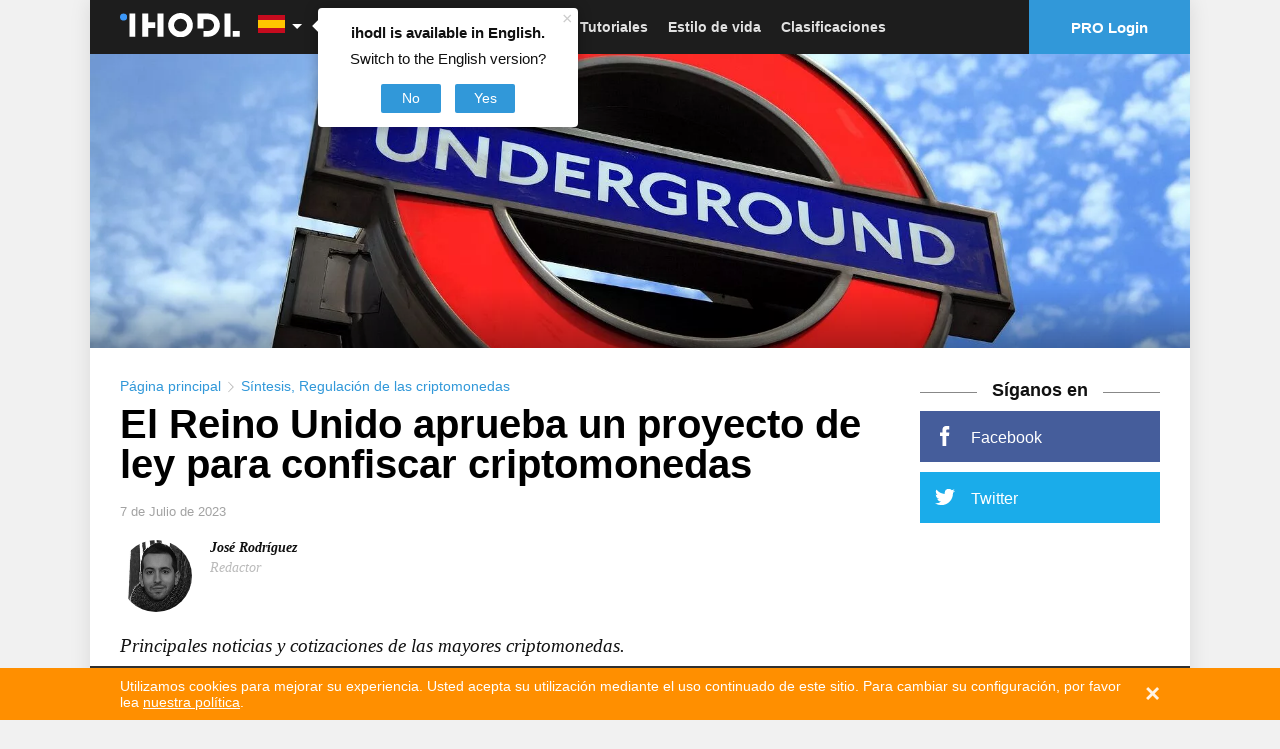

--- FILE ---
content_type: text/html; charset=utf-8
request_url: https://www.google.com/recaptcha/api2/aframe
body_size: 270
content:
<!DOCTYPE HTML><html><head><meta http-equiv="content-type" content="text/html; charset=UTF-8"></head><body><script nonce="QTRpLLBbO_3_w4Rz-UQW8Q">/** Anti-fraud and anti-abuse applications only. See google.com/recaptcha */ try{var clients={'sodar':'https://pagead2.googlesyndication.com/pagead/sodar?'};window.addEventListener("message",function(a){try{if(a.source===window.parent){var b=JSON.parse(a.data);var c=clients[b['id']];if(c){var d=document.createElement('img');d.src=c+b['params']+'&rc='+(localStorage.getItem("rc::a")?sessionStorage.getItem("rc::b"):"");window.document.body.appendChild(d);sessionStorage.setItem("rc::e",parseInt(sessionStorage.getItem("rc::e")||0)+1);localStorage.setItem("rc::h",'1769198764496');}}}catch(b){}});window.parent.postMessage("_grecaptcha_ready", "*");}catch(b){}</script></body></html>

--- FILE ---
content_type: text/css
request_url: https://ihodl.com/static/CACHE/css/f724d02e6f03.css
body_size: 72402
content:
@font-face{font-family:'PT Sans';font-style:normal;font-weight:400;font-display:swap;src:url('/static/fonts/source/pts55f-webfont.woff2?205a0') format("woff2"),url('/static/fonts/source/pts55f-webfont.woff?379a4') format("woff")}@font-face{font-family:'PT Sans';font-style:italic;font-weight:400;font-display:swap;src:url('/static/fonts/source/pts56f-webfont.woff2?1ee34') format("woff2"),url('/static/fonts/source/pts56f-webfont.woff?36504') format("woff")}@font-face{font-family:'PT Sans';font-style:normal;font-weight:700;font-display:swap;src:url('/static/fonts/source/pts75f-webfont.woff2?21894') format("woff2"),url('/static/fonts/source/pts75f-webfont.woff?3b0fc') format("woff")}@font-face{font-family:'PT Sans Caption';font-style:normal;font-weight:400;font-display:swap;src:url('/static/fonts/source/ptc55f-webfont.woff2?1b7b0') format("woff2"),url('/static/fonts/source/ptc55f-webfont.woff?2f938') format("woff")}@font-face{font-family:'PT Sans Caption';font-style:normal;font-weight:700;font-display:swap;src:url('/static/fonts/source/ptc75f-webfont.woff2?19fec') format("woff2"),url('/static/fonts/source/ptc75f-webfont.woff?302f8') format("woff")}@font-face{font-family:'PT Serif';font-style:normal;font-weight:400;font-display:swap;src:url('/static/fonts/source/ptf55f-webfont.woff2?190ec') format("woff2"),url('/static/fonts/source/ptf55f-webfont.woff?2b940') format("woff")}@font-face{font-family:'PT Serif';font-style:italic;font-weight:400;font-display:swap;src:url('/static/fonts/source/ptf56f-webfont.woff2?1ac08') format("woff2"),url('/static/fonts/source/ptf56f-webfont.woff?2de64') format("woff")}@font-face{font-family:'PT Serif';font-style:normal;font-weight:700;font-display:swap;src:url('/static/fonts/source/ptf75f-webfont.woff2?165d8') format("woff2"),url('/static/fonts/source/ptf75f-webfont.woff?28188') format("woff")}@font-face{font-family:'PT Serif';font-style:italic;font-weight:700;font-display:swap;src:url('/static/fonts/source/ptf76f-webfont.woff2?16458') format("woff2"),url('/static/fonts/source/ptf76f-webfont.woff?27d48') format("woff")}@font-face{font-family:'PT Serif Caption';font-style:normal;font-weight:400;font-display:swap;src:url('/static/fonts/source/ptz55f-webfont.woff2?1d284') format("woff2"),url('/static/fonts/source/ptz55f-webfont.woff?31860') format("woff")}HTML{box-sizing:border-box}*,*:before,*:after{box-sizing:inherit}/*!normalize.css v3.0.1 | MIT License | git.io/normalize */ HTML{font-family:sans-serif;-webkit-text-size-adjust:100%;-ms-text-size-adjust:100%}BODY{margin:0}ARTICLE,ASIDE,DETAILS,FIGCAPTION,FIGURE,FOOTER,HEADER,HGROUP,MAIN,NAV,SECTION,SUMMARY{display:block}AUDIO,CANVAS,PROGRESS,VIDEO{display:inline-block;vertical-align:baseline}AUDIO:not([controls]){display:none;height:0}[hidden],TEMPLATE{display:none}A{background:0 0}A:active,A:hover{outline:0}ABBR[title]{border-bottom:1px dotted}B,STRONG{font-weight:700}DFN{font-style:italic}H1{font-size:2em;margin:.67em 0}MARK{color:#000;background:#ff0}SMALL{font-size:80%}SUB,SUP{font-size:75%;line-height:0;position:relative;vertical-align:baseline}SUP{top:-.5em}SUB{bottom:-.25em}IMG{border:0}SVG:not(:root){overflow:hidden}FIGURE{margin:1em 40px}HR{box-sizing:content-box;height:0}PRE{overflow:auto}CODE,KBD,PRE,SAMP{font-family:monospace,monospace;font-size:1em}BUTTON,INPUT,OPTGROUP,SELECT,TEXTAREA{font:inherit;margin:0;color:inherit}BUTTON{overflow:visible}BUTTON,SELECT{text-transform:none}BUTTON,HTML INPUT[type=button],INPUT[type=reset],INPUT[type=submit]{cursor:pointer;-webkit-appearance:button}BUTTON[disabled],HTML INPUT[disabled]{cursor:default}BUTTON::-moz-focus-inner,INPUT::-moz-focus-inner{padding:0;border:0}INPUT{line-height:normal}INPUT[type=checkbox],INPUT[type=radio]{box-sizing:border-box;padding:0}INPUT[type=number]::-webkit-inner-spin-button,INPUT[type=number]::-webkit-outer-spin-button{height:auto}INPUT[type=search]{box-sizing:content-box;-webkit-appearance:textfield}INPUT[type=search]::-webkit-search-cancel-button,INPUT[type=search]::-webkit-search-decoration{-webkit-appearance:none}FIELDSET{margin:0 2px;padding:.35em .625em .75em;border:1px solid silver}LEGEND{padding:0;border:0}TEXTAREA{overflow:auto}OPTGROUP{font-weight:700}TABLE{border-spacing:0;border-collapse:collapse}TD,TH{padding:0}BODY:before{display:none}BODY{height:100%;margin:0}HTML{-webkit-font-variant-ligatures:no-common-ligatures;font-variant-ligatures:no-common-ligatures;font-family:"PT Sans",Helvetica,Arial,sans-serif;font-size:16px;height:100%;color:#111;background:#f1f1f1;direction:ltr}A{text-decoration:none;color:#3198d9}A:hover{text-decoration:underline}IMG{display:inline-block;max-width:100%;height:auto;vertical-align:middle}IMG[width],IMG[heigth]{max-width:none}INPUT::-ms-clear{display:none}INPUT::-ms-reveal{display:none}a>svg{pointer-events:none}.ico{display:inline-block;width:16px;height:16px;fill:currentColor}.ico._search,.ico._user-default{fill:none}.btn{font-size:16px;padding:10px 20px;transition:background .3s;color:#fff;border:0;border-radius:2px;background:#3198d9}.btn:hover{background-color:#217cb6;text-decoration:none}.btn:focus{outline:none}.btn[disabled],.btn[disabled]:hover{font-weight:normal;background-color:#3198d9}.btn._default{color:#666;background:#f0f0f0}.btn._default:hover{background-color:#d7d6d6}.btn._green{color:#fff;background:#00a651}.btn._green:hover{background-color:#00c05d}.btn._facebook{color:#fff;background:#3a5a98}.btn._facebook:hover{background-color:#4165aa}.btn._turquoise{color:#fff;background:#00a89c}.btn._turquoise:hover{background-color:#00c2b4}.btn._loading{-webkit-animation:btn-loading 2s linear infinite;animation:btn-loading 2s linear infinite;background-image:linear-gradient(45deg,rgba(255,255,255,0.15) 25%,transparent 25%,transparent 50%,rgba(255,255,255,0.15) 50%,rgba(255,255,255,0.15) 75%,transparent 75%,transparent);background-size:42px 42px}@-webkit-keyframes btn-loading{0%{background-position:42px 0}100%{background-position:0 0}}@keyframes btn-loading{0%{background-position:42px 0}100%{background-position:0 0}}.menu-selector{width:40px;height:40px;-webkit-user-select:none;-moz-user-select:none;-ms-user-select:none;user-select:none}.menu-selector.is-active .menu-selector__bar:nth-child(1){-webkit-transform:rotate(45deg) translate3d(5px,5px,0);transform:rotate(45deg) translate3d(5px,5px,0)}.menu-selector.is-active .menu-selector__bar:nth-child(2){opacity:0}.menu-selector.is-active .menu-selector__bar:nth-child(3){-webkit-transform:rotate(-45deg) translate3d(5px,-5px,0);transform:rotate(-45deg) translate3d(5px,-5px,0)}.menu-selector__wrapper{position:absolute;top:50%;left:50%;margin-top:-11px;margin-left:-10px;-webkit-transform:translate3d(0,0,0)}.menu-selector__bar{display:block;width:18px;height:2px;margin-top:4px;-webkit-transform-origin:50% 50%;transform-origin:50% 50%;opacity:1;background:#fff}.modaldocs{position:relative;z-index:1010;display:none;box-sizing:border-box;margin:3.125rem .625rem 0rem;border-radius:2px;outline:none;background-color:#fff;background-clip:padding-box;box-shadow:0 3px 5px rgba(0,0,0,0.45)}.modaldocs__close{position:relative;display:inline-block;width:32px;height:32px;padding:5px;font-size:50px;position:absolute;z-index:10;top:10px;right:10px;cursor:pointer;transition:opacity .2s;opacity:.25;color:#666;border:0;background:transparent;-webkit-appearance:none}.modaldocs__close:before,.modaldocs__close:after{position:absolute;top:15px;left:5px;display:block;width:22px;height:2px;content:"";background:#000}.modaldocs__close:before{-webkit-transform:rotate(45deg);transform:rotate(45deg)}.modaldocs__close:after{-webkit-transform:rotate(-45deg);transform:rotate(-45deg)}.modaldocs__close:hover{opacity:1}.modaldocs-overlay{position:fixed;z-index:1000;top:0;right:0;bottom:0;left:0;overflow:auto;background:rgba(0,0,0,0.8);-webkit-overflow-scrolling:touch}.modaldocs-overlay>*{-webkit-transform:translateZ(0)}.lock{overflow:hidden;width:auto}.spinner{position:relative;-webkit-animation:load8 1.1s infinite linear;animation:load8 1.1s infinite linear;border:5px solid rgba(255,255,255,0.2);border-left-color:#fff}.spinner._dark{border-color:rgba(34,34,34,0.2);border-left-color:#222}.spinner._twitter{border-color:rgba(26,172,234,0.2);border-left-color:#1aacea}.spinner,.spinner:after{width:50px;height:50px;border-radius:50%}@-webkit-keyframes load8{0%{-webkit-transform:rotate(0deg);transform:rotate(0deg)}100%{-webkit-transform:rotate(360deg);transform:rotate(360deg)}}@keyframes load8{0%{-webkit-transform:rotate(0deg);transform:rotate(0deg)}100%{-webkit-transform:rotate(360deg);transform:rotate(360deg)}}.info{font-size:14px;position:fixed;z-index:10001;right:0;left:0;display:none;cursor:pointer;background:#59b02e}.info._error{background:#ff8f00}.info__text{padding:10px 30px 10px 0;color:#fff}.info__text A{text-decoration:underline;color:#fff}.info__close{font-size:26px;font-weight:bold;line-height:20px;position:absolute;top:50%;right:15px;margin-top:-10px;cursor:pointer;opacity:.9;color:#fff}.info__container{position:relative;max-width:1100px;margin:0 auto;padding:0 15px}.comment-view-counter{display:inline-block}.comment-view-counter .ico{position:relative;top:.1538461538em;width:1.2307692308em;height:1.2307692308em;margin-right:.125em}.comment-view-counter__views{display:inline-block}.comment-view-counter__views .ico{top:.2307692308em}.comment-view-counter__views.is-empty{display:none}.icon-rounded{display:inline-block;width:48px;height:48px;text-align:center;vertical-align:middle;border-radius:50%;background:#fff}.icon-rounded .ico{position:relative;top:9px;display:inline-block;width:30px;height:30px}.icon-rounded .ico._rss{width:28px;height:28px}.icon-rounded .ico._telegram{margin-left:-2px}.icon-rounded .ico._vkontakte{margin-left:-2px}.icon-rounded._small{width:34px;height:34px}.icon-rounded._small .ico{top:7px;width:20px;height:20px}.icon-rounded._small .ico._vkontakte{margin-top:1px}.icon-square{display:inline-block;width:2.5rem;height:2.5rem;padding:.625rem;transition:background-color .2s;color:#fff}.icon-square .ico{width:1.25rem;height:1.25rem}.icon-square--facebook{background:#455d9b}.icon-square--facebook:hover{background:#354878}.icon-square--twitter{background:#1aacea}.icon-square--twitter:hover{background:#128cbf}.icon-square--vkontakte{background:#436c98}.icon-square--vkontakte:hover{background:#335375}.breadcrumbs{font-size:.875rem;margin:.625rem 0;color:#3198d9}.breadcrumbs__sep{display:inline-block;color:#bbb}.breadcrumbs__sep .ico{width:12px;height:12px;vertical-align:middle}.switcher-single{position:absolute;opacity:0}.switcher-single+.switcher-single__track{display:inline-block;width:40px;height:20px;margin:-2px 8px 0;transition-duration:.4s;transition-property:background-color;vertical-align:middle;border:1px solid #6a6a6a;border-radius:999px;background-color:#6a6a6a}.switcher-single+.switcher-single__track>.switcher-single__knob{display:block;float:left;width:18px;height:18px;transition-timing-function:cubic-bezier(0.54,1.85,0.5,1);transition-duration:.4s;transition-property:background-color,-webkit-transform;transition-property:transform,background-color;transition-property:transform,background-color,-webkit-transform;pointer-events:none;border-radius:inherit;background:#fff}.switcher-single:checked+.switcher-single__track{border:1px solid #2d6f98;background-color:#2d6f98;background-position:0 0}.switcher-single:checked+.switcher-single__track>.switcher-single__knob{-webkit-transform:translate3d(20px,0,0);transform:translate3d(20px,0,0);background-color:#fff}.switcher-single--tiny+.switcher-single__track{width:30px;height:15px}.switcher-single--tiny+.switcher-single__track>.switcher-single__knob{width:13px;height:13px}.switcher-single--tiny:checked+.switcher-single__track>.switcher-single__knob{-webkit-transform:translate3d(16px,0,0);transform:translate3d(16px,0,0)}.switcher-single--big+.switcher-single__track{width:50px;height:25px}.switcher-single--big+.switcher-single__track>.switcher-single__knob{width:23px;height:23px}.switcher-single--big:checked+.switcher-single__track>.switcher-single__knob{-webkit-transform:translate3d(25px,0,0);transform:translate3d(25px,0,0)}.ticker__link{font-weight:bold;color:#111}.ticker__btn{position:relative;top:-2px}/*!Hint.css - v1.3.4 - 2015-02-28 * http://kushagragour.in/lab/hint/ * Copyright(c) 2015 Kushagra Gour;Licensed MIT */ .hint,[data-hint]{position:relative;display:inline}.hint:before,.hint:after,[data-hint]:before,[data-hint]:after{font-family:"PT Sans",Helvetica,Arial,sans-serif;font-weight:normal;font-style:normal;position:absolute;z-index:1000000;visibility:hidden;transition:.3s ease;transition-delay:0ms;-webkit-transform:translate3d(0,0,0);transform:translate3d(0,0,0);pointer-events:none;opacity:0}.hint:hover:before,.hint:hover:after,[data-hint]:hover:before,[data-hint]:hover:after{transition-delay:100ms}.hint:before,[data-hint]:before{position:absolute;z-index:1000001;content:'';border:6px solid transparent;background:transparent}.hint:after,[data-hint]:after{font-size:.875rem;line-height:1.25;text-align:left;width:26.25rem;padding:1rem 1.25rem;content:attr(data-hint);color:#111;background:#fff}.hint--top:before{border-top-color:#fff}.hint--bottom:before{border-bottom-color:#fff}.hint--left:before{border-left-color:#fff}.hint--right:before{border-right-color:#fff}.hint--top:before{margin-bottom:-12px}.hint--top:after{margin-left:-18px}.hint--top:before,.hint--top:after{bottom:100%;left:50%}.hint--top:hover:after,.hint--top:hover:before,.hint--top:focus:after,.hint--top:focus:before{-webkit-transform:translateY(-8px);transform:translateY(-8px)}.hint--bottom:before{margin-top:-12px}.hint--bottom:after{margin-left:-18px}.hint--bottom:before,.hint--bottom:after{top:100%;left:50%}.hint--bottom:hover:after,.hint--bottom:hover:before,.hint--bottom:focus:after,.hint--bottom:focus:before{-webkit-transform:translateY(8px);transform:translateY(8px)}.hint--right:before{margin-bottom:-6px;margin-left:-12px}.hint--right:after{margin-bottom:-14px}.hint--right:before,.hint--right:after{bottom:50%;left:100%}.hint--right:hover:after,.hint--right:hover:before,.hint--right:focus:after,.hint--right:focus:before{-webkit-transform:translateX(8px);transform:translateX(8px)}.hint--left:before{margin-right:-12px;margin-bottom:-6px}.hint--left:after{margin-bottom:-14px}.hint--left:before,.hint--left:after{right:100%;bottom:50%}.hint--left:hover:after,.hint--left:hover:before,.hint--left:focus:after,.hint--left:focus:before{-webkit-transform:translateX(-8px);transform:translateX(-8px)}.hint A,[data-hint] A{color:#111}.hint A:hover,[data-hint] A:hover{text-decoration:none}.hint:after,[data-hint]:after{box-shadow:0 1px 14px rgba(0,0,0,0.3)}.hint--error:after{background-color:#b34e4d;text-shadow:0 -1px 0 #592726}.hint--error.hint--top:before{border-top-color:#b34e4d}.hint--error.hint--bottom:before{border-bottom-color:#b34e4d}.hint--error.hint--left:before{border-left-color:#b34e4d}.hint--error.hint--right:before{border-right-color:#b34e4d}.hint--warning:after{background-color:#c09854;text-shadow:0 -1px 0 #6c5328}.hint--warning.hint--top:before{border-top-color:#c09854}.hint--warning.hint--bottom:before{border-bottom-color:#c09854}.hint--warning.hint--left:before{border-left-color:#c09854}.hint--warning.hint--right:before{border-right-color:#c09854}.hint--info:after{background-color:#3986ac;text-shadow:0 -1px 0 #193b4d}.hint--info.hint--top:before{border-top-color:#3986ac}.hint--info.hint--bottom:before{border-bottom-color:#3986ac}.hint--info.hint--left:before{border-left-color:#3986ac}.hint--info.hint--right:before{border-right-color:#3986ac}.hint--success:after{background-color:#458746;text-shadow:0 -1px 0 #1a321a}.hint--success.hint--top:before{border-top-color:#458746}.hint--success.hint--bottom:before{border-bottom-color:#458746}.hint--success.hint--left:before{border-left-color:#458746}.hint--success.hint--right:before{border-right-color:#458746}.hint--always:after,.hint--always:before{visibility:visible;opacity:1}.hint--always.hint--top:after,.hint--always.hint--top:before{-webkit-transform:translateY(-8px);transform:translateY(-8px)}.hint--always.hint--bottom:after,.hint--always.hint--bottom:before{-webkit-transform:translateY(8px);transform:translateY(8px)}.hint--always.hint--left:after,.hint--always.hint--left:before{-webkit-transform:translateX(-8px);transform:translateX(-8px)}.hint--always.hint--right:after,.hint--always.hint--right:before{-webkit-transform:translateX(8px);transform:translateX(8px)}.hint--rounded:after{border-radius:4px}.hint--no-animate:before,.hint--no-animate:after{transition-duration:0ms}.hint--bounce:before,.hint--bounce:after{transition:opacity .3s ease,visibility .3s ease,-webkit-transform .3s cubic-bezier(0.71,1.7,0.77,1.24);transition:opacity .3s ease,visibility .3s ease,transform .3s cubic-bezier(0.71,1.7,0.77,1.24);transition:opacity .3s ease,visibility .3s ease,transform .3s cubic-bezier(0.71,1.7,0.77,1.24),-webkit-transform .3s cubic-bezier(0.71,1.7,0.77,1.24)}.foot{font-size:13px;line-height:18px;display:none;width:100%;padding:10px;color:#a7a7a7;background:rgba(26,26,26,0.9)}.foot A{color:inherit}.foot.is-open .foot__info{display:block}.foot.is-open .foot__copy-legal .ico{margin-top:-4px;-webkit-transform:rotate(-90deg);transform:rotate(-90deg)}.foot.is-hidden{bottom:-55px;opacity:.3}.foot.is-open.is-hidden{bottom:-180px;opacity:.3}.foot__top{display:-ms-flexbox;display:flex;-ms-flex-align:center;align-items:center;-ms-flex-pack:justify;justify-content:space-between}.foot__top .icon-rounded{color:#000}.foot__social{font-size:0;display:none}.foot__social-list{margin:0;padding:0;list-style:none}.foot__social-item{display:inline-block;margin:0 4px;vertical-align:middle;white-space:nowrap}.foot__social-link{display:inline-block;text-align:center;text-decoration:none;color:rgba(26,26,26,0.9)!important}.foot__social-link .ico{position:relative;top:7px;width:20px;height:20px}.foot__social-link:hover{color:rgba(26,26,26,0.9)}.foot__copy{-ms-flex-positive:2;flex-grow:2}.foot__copy .foot__copy-link{margin-left:14px;color:#fff}.foot__copy-legal{margin-left:28px;cursor:pointer;color:#fff}.foot__copy-legal .ico{width:14px;height:14px;-webkit-transform:rotate(90deg);transform:rotate(90deg);vertical-align:middle}.foot__mining{position:relative;display:none;margin-right:10px;border-bottom:none}.foot__mining-hint{font-size:14px;line-height:1.25;position:absolute;z-index:100;bottom:2rem;left:50%;width:300px;margin-left:-170px;padding:16px 18px;transition:.3s ease;transition-delay:0ms;-webkit-transform:translate3d(0,0,0);transform:translate3d(0,0,0);text-align:left;color:#111;border-radius:4px;background:#fff;box-shadow:0 1px 14px rgba(0,0,0,0.3)}.foot__mining-hint:before{position:absolute;z-index:101;top:100%;left:50%;margin-top:8px;content:'';-webkit-transform:translateY(-8px);transform:translateY(-8px);border:6px solid transparent;border-top-color:#fff;background:transparent}.foot__mining-hint-title{font-family:"PT Sans Caption",Helvetica,Arial,sans-serif;font-size:15px;font-weight:bold;margin-bottom:8px}.foot__mining-hint-text{font-size:15px;margin:0;padding:0}.foot__push{display:none;margin-right:40px}.foot__info{display:none;margin-top:10px;padding:16px 0 10px;border-top:1px solid #a3a3a3;-ms-flex-align:start;align-items:flex-start}.foot__info P{font-size:10px;margin:0}.foot__info .foot__adv{font-size:14px;margin-bottom:16px}.foot__info .foot__adv A{text-decoration:underline}.foot__info .foot__typo{display:none;margin-bottom:8px!important}.foot__info .foot__typo SPAN{display:inline-block;margin:0 2px;padding:3px 5px;border:1px solid;border-radius:2px}.login-modal__cnt{padding:1rem}.login-modal__heading{font-size:1.125rem;font-weight:700;margin-bottom:1.5rem}.login-modal__subheading{font-size:.875rem;font-weight:bold;margin-top:-1rem;margin-bottom:1rem}.login-modal__field{margin-bottom:.875rem}.login-modal__field INPUT{font-size:1rem;line-height:normal;display:block;width:100%;padding:.5625rem;color:#111;border:1px solid #e1e1e1;background:#fff}.login-modal__field INPUT:focus{outline:none}.login-modal__btns{margin-bottom:1.5rem}.login-modal__link{font-size:.875rem;cursor:pointer;color:#111}.login-modal__link:hover{color:#333}.login-modal__social-title{font-size:1rem;margin-bottom:.875rem;color:#7f7f7f}.login-modal__social .icon-square+.icon-square{margin-left:.3125rem}.reg-wall{border-radius:0}.reg-wall .modaldocs__close-text{font-size:.875rem;line-height:1;position:absolute;top:.875rem;left:1rem;cursor:pointer;color:#bcbdc0}.reg-wall__cnt{padding:2rem 3.4375rem 2.5rem;text-align:center}.reg-wall__cnt .btn{font-family:"PT Sans Caption",Helvetica,Arial,sans-serif;font-size:1.125rem;font-weight:bold;display:block;width:100%;padding:.6875rem 1.25rem;border-radius:.5rem}.reg-wall__cnt .form-control{font-family:"PT Sans Caption",Helvetica,Arial,sans-serif;font-size:1.125rem;font-weight:bold;padding:8px 12px;text-align:center;border-width:2px;border-radius:.5rem}.reg-wall__heading{font-family:"PT Sans Caption",Helvetica,Arial,sans-serif;font-size:2.125rem;font-weight:bold;padding-bottom:.5rem}.reg-wall__subheading{font-family:"PT Serif","Times New Roman",Times,Baskerville,Georgia,serif;font-size:1.25rem;font-style:italic;line-height:1.3;padding-bottom:1.25rem}.reg-wall__social{padding-bottom:1.25rem}.reg-wall__or{height:1px;margin-top:.75rem;padding-bottom:1.75rem;border-top:1px solid #c0c1c4}.reg-wall__or-item{font-family:"PT Serif","Times New Roman",Times,Baskerville,Georgia,serif;font-size:1.125rem;font-style:italic;position:relative;top:-1rem;padding:.25rem .5rem;color:#bcbdc0;background-color:#fff}.reg-wall__field{padding-bottom:1rem}.reg-wall__btns{padding-bottom:.625rem}.reg-wall__subscribers{font-size:.875rem}.reg-wall__subscribers A{text-decoration:underline;color:#111}.reg-wall__subscribers A:hover{text-decoration:none}.wrap{max-width:1100px;min-height:100vh;margin:0 auto;padding:0 10px;background:#fff;box-shadow:0 0 20px rgba(0,0,0,0.1)}.wrap:before{display:none}.wrap__container{display:block;padding-bottom:2.5rem;background:#fff}.wrap__content{display:block}.ad-head{margin:0 -10px;text-align:center;background:#000}.ad-head DIV,.ad-head IFRAME{margin:0 auto}.ad-article-content{text-align:center}.ad-article-content__i{display:inline-block}.ad-wallpaper{position:fixed;z-index:0;top:0;right:0;bottom:0;left:0;display:none;overflow:hidden;width:100%;height:100vh;background-repeat:no-repeat;background-position:0 0;background-size:cover}.ad-wallpaper IMG{width:100%;height:100%;-o-object-fit:cover;object-fit:cover;-o-object-position:center;object-position:center}.ad-wallpaper.is-hidden{display:none}.flags-lang{background-image:url('/static/i/dest/website/components/flags-lang/flags-lang.png?c6a');display:inline-block;width:27px;height:18px;vertical-align:middle;background-repeat:no-repeat}.flags-lang._ru{background-position:0 0}.flags-lang._ar{background-position:0 -25px}.flags-lang._zh{background-position:0 -50px}.flags-lang._ms{background-position:0 -75px}.flags-lang._pt{background-position:0 -100px}.flags-lang._pt-br{background-position:0 -125px}.flags-lang._id{background-position:0 -150px}.flags-lang._es{background-position:0 -175px}.flags-lang._love{background-position:0 -200px}.flags-lang._it{background-position:0 -225px}.flags-lang._es-ar{background-position:0 -250px}.flags-lang._de{background-position:0 -275px}.flags-lang._en{background-position:0 -300px}.flags-lang._fr{background-position:0 -325px}.head{position:relative;margin:0 -10px 16px;color:#fff}.head__progress{display:none;height:3px;background:#1d1d1d}.head__progress-stick{width:.5%;height:100%;background:#00b8f1}.head__top{position:fixed;z-index:115;top:0;right:0;left:0;text-align:center;background:#1d1d1d}.head__logo{display:inline-block}.head__logo A{line-height:1;display:block}.head__logo IMG{width:120px}.head__logo-desc{font-size:0;line-height:0;position:absolute!important;overflow:hidden;clip:rect(1px 1px 1px 1px);clip:rect(1px,1px,1px,1px);width:1px!important;height:1px!important;padding:0!important;border:0!important}.head__lang{position:absolute;top:3px;left:45px}.head__lang-hint{font-size:14px;line-height:1.25;position:absolute;z-index:100;top:0;right:-272px;display:none;width:260px;padding:16px 18px 14px;transition:.3s ease;transition-delay:0ms;-webkit-transform:translate3d(0,0,0);transform:translate3d(0,0,0);text-align:center;color:#111;border-radius:4px;background:#fff;box-shadow:0 1px 14px rgba(0,0,0,0.3)}.head__lang-hint:before{position:absolute;z-index:101;top:20px;left:-12px;content:'';-webkit-transform:translateY(-8px);transform:translateY(-8px);border:6px solid transparent;border-right-color:#fff;background:transparent}.head__lang-hint-close{font-size:18px;font-weight:300;line-height:12px;position:absolute;top:0;right:0;margin:0;padding:5px;color:#ccc;border:0;background:none}.head__lang-hint-title{font-family:"PT Sans Caption",Helvetica,Arial,sans-serif;font-size:15px;font-weight:bold;margin-bottom:8px}.head__lang-hint-text{font-size:15px;margin:0 0 16px;padding:0}.head__lang-hint-actions .btn{font-size:14px;min-width:60px;margin:0 5px;padding:6px 10px}.head__specific{position:absolute;top:0;left:176px;display:none;width:60%;height:55px}.head__specific-back{font-size:0;line-height:1;position:relative;width:24px;min-height:55px;cursor:pointer;vertical-align:middle;-ms-flex-preferred-size:24px;flex-basis:24px;-ms-flex-positive:0;flex-grow:0;-ms-flex-negative:0;flex-shrink:0}.head__specific-back:after{display:inline-block;width:0;height:0;content:"";border-style:solid;border-width:5px 5px 5px 0;border-color:transparent #fff transparent transparent;position:absolute;top:50%;left:50%;margin-top:-5px;margin-left:-3px}.head__specific-back:hover{background:rgba(255,255,255,0.1)}.head__specific-title{width:calc(100% - 32px);margin:8px 0 0 8px;vertical-align:middle}.is-searchable .head__specific-title{width:calc(100% - 160px)}.head__specific-label{font-size:13px;color:#949494}.head__specific-name{font-family:"PT Sans Caption",Helvetica,Arial,sans-serif;font-size:18px;font-weight:bold;overflow:hidden;white-space:nowrap;text-overflow:ellipsis}.head__up{font-family:"PT Sans Caption",Helvetica,Arial,sans-serif;font-size:12px;position:absolute;top:20px;right:80px;display:none;cursor:pointer;vertical-align:middle}.head__up:before{display:inline-block;width:0;height:0;content:"";border-style:solid;border-width:0 8px 8px 8px;border-color:transparent transparent #fff transparent;margin-top:-2px;margin-right:5px}.head__menu-selector{position:absolute;z-index:115;top:0;left:5px;cursor:pointer}.head__search INPUT{font-size:13px;display:none;width:100%;max-width:190px;padding:5px 40px 5px 7px;color:inherit;border:0;border-radius:3px;background:#3f3f3f}.head__search INPUT::-webkit-input-placeholder{color:#8a8a8a}.head__search INPUT::-ms-input-placeholder{color:#8a8a8a}.head__search INPUT::placeholder{color:#8a8a8a}.head__search INPUT:focus{outline:none}.head.is-searchable .head__search INPUT{display:block}.head.is-searchable .head__search .ico{display:none}.head.is-searchable .head__search-btn{position:absolute;top:9px;right:0;width:36px;height:36px}.head.is-searchable .head__search-btn:before,.head.is-searchable .head__search-btn:after{display:block}.head__search-form{position:relative;display:-ms-flexbox;display:flex;height:100%;padding:12px 0}.head__search-btn{display:-ms-inline-flexbox;display:inline-flex;padding:0 15px;cursor:pointer;-webkit-user-select:none;-moz-user-select:none;-ms-user-select:none;user-select:none;color:#fff;-ms-flex-align:center;align-items:center;-ms-flex-pack:center;justify-content:center}.head__search-btn .ico{position:relative}.head__search-btn:before,.head__search-btn:after{position:absolute;top:18px;left:8px;display:none;width:20px;height:1px;content:'';border-bottom:1px solid #fff}.head__search-btn:before{-webkit-transform:rotate(45deg);transform:rotate(45deg)}.head__search-btn:after{-webkit-transform:rotate(-45deg);transform:rotate(-45deg)}.head-login{position:relative;display:-ms-flexbox;display:flex;min-width:24px;height:100%;-ms-flex-align:center;align-items:center;-ms-flex-pack:center;justify-content:center}.head-login.is-logged:hover .head-login__icon{cursor:default}.head-login.is-logged:hover .head-login__menu{display:block}.head-login__icon{line-height:1;display:-ms-flexbox;display:flex;height:100%;padding:0 15px;cursor:pointer;color:#fff;-ms-flex-align:center;align-items:center}.head-login__icon-pic{color:#fff}.head-login__icon-pic.is-hidden{display:none}.head-login__menu{font-size:.875rem;font-weight:700;position:absolute;z-index:100;top:100%;right:0;display:none;color:#111;border:1px solid #ebebeb;border-radius:2px;background:#fff}.head-login__user{display:-ms-flexbox;display:flex;min-width:12.5rem;padding:.5rem 1rem;border-bottom:1px solid #ebebeb;-ms-flex-align:center;align-items:center}.head-login__logout{display:block;padding:.75rem 1rem;cursor:pointer;color:#111}.head-login__logout:hover{text-decoration:none;background:#ebebeb}.head-login__avatar{overflow:hidden;width:28px;height:28px;margin-right:10px;border-radius:50%;background:#ebebeb}.language-selector{position:relative;z-index:100}.language-selector:hover .language-selector__list,.language-selector.is-hover .language-selector__list{visibility:visible;opacity:1}.language-selector:hover .language-selector__current,.language-selector.is-hover .language-selector__current{color:#000;border:1px solid #ebebeb;border-bottom:0;background:#f5f5f5}.language-selector:hover .language-selector__current:after,.language-selector.is-hover .language-selector__current:after{display:inline-block;width:0;height:0;content:"";border-style:solid;border-width:5px 5px 0 5px;border-color:#000 transparent transparent transparent}.language-selector__current{position:relative;z-index:10;padding:5px 20px 5px 5px;cursor:default;transition:opacity .3s,border .3s,background .3s;border:1px solid transparent;border-bottom:0;-webkit-backface-visibility:hidden}.language-selector__current:after{display:inline-block;width:0;height:0;content:"";border-style:solid;border-width:5px 5px 0 5px;border-color:#fff transparent transparent transparent;position:absolute;top:15px;right:3px}.language-selector__list{position:absolute;z-index:5;top:100%;left:0;visibility:hidden;transition:all .5s;opacity:0;border:1px solid #ebebeb;border-top:0;background:#f5f5f5}.language-selector__item{position:relative}.language-selector__item:first-child{margin-top:0}.language-selector__item SPAN,.language-selector__item A{display:block;padding:5px 20px 5px 5px;text-decoration:none;color:#000}.language-selector__item SPAN:hover,.language-selector__item A:hover{background:#ccc}.menu{font-family:"PT Sans Caption",Helvetica,Arial,sans-serif;position:fixed;z-index:1000;top:0;bottom:0;left:0;overflow-y:auto;width:11rem;padding-top:42px;-webkit-user-select:none;-moz-user-select:none;-ms-user-select:none;user-select:none;background:#1d1d1d}.menu__item{font-size:16px}.menu__item.has-submenu{position:relative}.menu__item.has-submenu .ico{display:none}.menu__item.has-desktop-submenu{position:relative}.menu__item.is-active{margin-top:-1px}.menu__item.is-active .menu__link{margin-left:0;padding-left:15px;border-bottom-color:transparent;background:#333}.menu__item.menu__item--icon .menu__link{padding:0}.menu__item--promo-ico{white-space:nowrap}.menu__item--promo-ico .menu__link{color:#f7941b}.menu__item--promo-ico .menu__link:hover{color:#f7941b}.menu__item--promo-ico .ico{position:relative;top:1px;margin-right:4px}.menu__link{font-size:15px;display:block;padding:12px 15px;cursor:pointer;color:#e1e1e1;border-bottom:1px solid #282828}.menu__link:hover{text-decoration:none}.menu__link .menu-selector{display:none}.menu__sub-lvl{position:fixed;z-index:1010;top:0;right:0;bottom:0;left:0;display:none;text-align:left;pointer-events:auto;color:#e1e1e1;background:#1d1d1d}.menu__sublink{display:block;padding:10px 16px;color:#e1e1e1;border-bottom:1px solid #282828}.menu__sublink.is-active{text-decoration:none}.menu__sublink:hover{text-decoration:none}.menu__sublink.menu__sublink--back{display:none}.menu__sublink.menu__sublink--back .ico{display:none}.menu__user{font-weight:700;overflow:hidden;white-space:nowrap;text-overflow:ellipsis}.menu__logout{display:none}.menu__user{display:none}.menu.is-logged .menu__login{display:none}.menu.is-logged .menu__logout{display:block}.menu.is-logged .menu__user{display:block}.typo-modal{padding:20px}.typo-modal TEXTAREA{width:100%;padding:5px;resize:none;border:1px solid #ebebeb;border-radius:1px;background:#f8f8f8}.typo-modal TEXTAREA:focus{outline:none}.typo-modal__title{font-size:1.5rem;font-weight:700;margin-bottom:.625rem;padding-right:30px}.typo-modal__selected{margin-bottom:.625rem}.typo-modal__btns{margin-top:1.25rem}.typo-modal__btns .btn{font-weight:normal;margin-right:10px}.article-content P{margin-top:0}.article-content .content-block{margin:1.25rem 0}.article-content .content-block P{margin-bottom:1.25rem}.article-content .list-block LI,.article-content .list-block-ol LI,.article-content .list-block-ul LI{margin-bottom:1.25rem}.article-content .list-block+.list-block{margin-top:0}.article-content .image-block{text-align:center}.article-content .image-block IMG{width:100%}.article-content .image-block IMG.lazyloaded{background-color:#fff!important}.article-content .image-block .image-block__info{padding:4px 24px;font-size:14px;font-family:"PT Sans",Helvetica,Arial,sans-serif;color:#a3a3a2}.article-content .image-block .image-block__number{float:left}.article-content .image-block .image-block__src{float:right}.article-content .image-block .image-block__desc{font-family:"PT Sans",Helvetica,Arial,sans-serif;text-align:left;padding:0 30px;margin-bottom:2.5rem}.article-content .image-block .image-block__title{margin:0;font-size:20px}.article-content .image-block .image-block__text{font-size:16px}.article-content .image-block>.image-block__src{font-family:"PT Sans",Helvetica,Arial,sans-serif;font-size:14px;display:block;float:none;padding:4px 24px;text-align:right;color:#a3a3a2}.article-content .text-block{text-align:justify}.article-content .heading-block H1,.article-content .heading-block H2{font-size:26px;font-weight:normal;line-height:2rem}.article-content .quote-block{margin:1.25rem 0;text-align:justify}.article-content .quote-block BLOCKQUOTE{margin:0;padding:1rem;background:#F8F8F8}.article-content .quote-block P{margin:0 0 1rem}.article-content .quote-block P:last-child{margin:0}.article-content .quote-block A{font-style:italic;text-decoration:underline;color:#111}.article-content .quote-block A:hover{text-decoration:none}.article-content .video-block,.article-content .embed-block{position:relative}.article-content .video-block IFRAME,.article-content .embed-block IFRAME{position:absolute;top:0;left:0;width:100%!important;height:100%!important}.article-content .instagram-block IFRAME{max-width:100%!important}.article-content .iframe-block IFRAME{display:block!important;margin:0 auto!important;max-width:100%;min-width:100%;width:0}.article-content .slides-block{max-width:100%;margin-bottom:5px;text-align:center}.article-content .article-block{padding:8px 0;border:1px solid #f8f8f8;border-width:1px 0;display:-ms-flexbox;display:flex;-ms-flex-align:center;align-items:center;-ms-flex-pack:start;justify-content:flex-start}.article-content .article-block .article-block__img{vertical-align:middle;margin-right:16px;height:50px;width:auto}.article-content .article-block .article-block__arrow{display:inline-block;margin-right:8px;margin-top:2px;color:#3198d9;vertical-align:middle}.article-content .article-block .article-block__title{font-family:"PT Sans Caption",Helvetica,Arial,sans-serif;font-size:16px;font-weight:bold;line-height:1;margin-bottom:8px;text-transform:uppercase;color:#979797}.article-content .article-block .article-block__text{display:inline-block;vertical-align:middle;line-height:1.1}.article-content .article-block .article-block__link{font-family:"PT Sans Caption",Helvetica,Arial,sans-serif;font-size:18px;font-weight:bold;color:#111}.article-content .article-block .article-block__link:hover{text-decoration:none;color:#3198d9}.article-content .important-block{margin:2.5rem 0}.article-content .important-block H3{font-family:"PT Sans Caption",Helvetica,Arial,sans-serif;font-size:16px;font-weight:bold;margin:0 0 .8333333333rem;text-transform:uppercase;color:#9c9c9c}.article-content .important-block UL,.article-content .important-block OL{font-size:17px;font-style:italic;line-height:1.5;padding-top:1rem;padding-bottom:1rem;background:#f8f8f8}.article-content .important-block LI{margin-bottom:1rem}.article-content .fixed-media-block{position:relative;text-align:center}.article-content .fixed-media-block IMG,.article-content .fixed-media-block VIDEO,.article-content .fixed-media-block IFRAME{width:auto}.article-content .test-block .test-block__img{margin-bottom:20px}.article-content .test-block .test-block__img IMG{width:100%;height:auto}.article-content .test-block .test-block__question.is-error .test-block__question-title{color:#cf142b}.article-content .test-block .test-block__question-title{font-size:22px;font-weight:bold;margin-bottom:24px}.article-content .test-block .test-block__variants{margin-bottom:26px}.article-content .test-block .test-block__variant{display:-ms-flexbox;display:flex;margin-bottom:26px}.article-content .test-block .test-block__variant INPUT{margin:8px 18px 0 6px;-ms-flex:0 0 auto;flex:0 0 auto}.article-content .test-block .test-block__variant LABEL{font-size:20px}.article-content .test-block .test-block__show-answer{margin-bottom:40px;text-align:center}.article-content .test-block .test-block__answer{display:none;margin-bottom:40px}.article-content .test-block .test-block__answer-cnt{margin-bottom:26px}.article-content .test-block .test-block__answer-title{font-size:28px;font-weight:bold;margin-bottom:20px}.article-content .test-block .test-block__answer-text{font-size:20px;margin-bottom:16px}.article-content .test-block .test-block__answer-share{margin-bottom:20px}.article-content .test-block .test-block__share-title{display:block;font-style:italic;margin-bottom:8px}.article-content .test-block .test-block__share-btns{margin:0}.article-content .countdown-block{font-family:"PT Sans Caption",Helvetica,Arial,sans-serif;margin-bottom:20px}.article-content .countdown-block .countdown-block__title{font-size:24px;font-weight:bold;margin:0 0 20px}.article-content .countdown-block .countdown-round{margin-bottom:20px}.article-content .countdown-block .countdown-block__desc{font-size:15px;line-height:1.4;color:#a6a6a6}.article-content .twitter-block .twitter-tweet{width:100%!important;max-width:500px!important}.article-lt{display:-ms-flexbox;display:flex;max-width:1100px;margin:0 auto}.article-lt__main{-ms-flex:0 1 auto;-ms-flex-positive:1;flex-grow:1}.article-lt__side{-ms-flex:0 0 auto;flex:0 0 auto;width:270px;padding-left:30px}.article-comments{font-size:16px;max-width:1100px;margin:0 auto;margin-bottom:32px}.article-comments__title{font-size:24px;font-weight:bold;font-family:"PT Sans Caption",Helvetica,Arial,sans-serif;margin:0 0 16px}.article-comments__title-note{font-size:15px;font-weight:normal;display:inline;margin-left:16px;vertical-align:middle;color:#bbb}.article-comments__notification{display:none;margin-bottom:16px;padding:0 16px;text-align:center}.article-comments__notification-heading{font-size:18px;font-weight:bold;margin-bottom:16px}.article-comments__notification-text{max-width:54%;margin:auto;margin-bottom:16px}.article-comments__notification-btn .btn{display:inline-block}.author{display:-ms-flexbox;display:flex}.author A{text-decoration:none;color:#111}.author A:hover{text-decoration:none}.author__pic{-ms-flex:0 0 72px;flex:0 0 72px}.author__pic IMG{width:72px;height:72px;border-radius:50%}.author__info{font-family:"PT Serif","Times New Roman",Times,Baskerville,Georgia,serif;font-size:12px;font-style:italic;margin:0 0 0 18px;padding:0}.author__name{font-weight:bold;margin:0 0 4px;padding:0}.author__desc{margin:0;padding:0}.author__desc A{color:#bbb}.recommended-articles__head,.follow-us-buttons__head{font-family:"PT Sans Caption",Helvetica,Arial,sans-serif;font-size:1.125rem;font-weight:700;position:relative;margin-bottom:.625rem;text-align:center}.recommended-articles__head SPAN,.follow-us-buttons__head SPAN{display:inline-block;padding:0 .9375rem;background:#fff}.recommended-articles__head:after,.follow-us-buttons__head:after{position:absolute;z-index:-1;top:.75rem;right:0;left:0;height:1px;content:'';border-bottom:1px solid #888}.recommended-articles__item{display:block;margin-bottom:1.25rem;color:#000}.recommended-articles__photo{position:relative;margin-bottom:.625rem}.recommended-articles__photo-image{height:90px;background:#333}.recommended-articles__photo-image:before{position:absolute;z-index:5;top:0;right:0;bottom:0;left:0;display:block;content:'';background-image:linear-gradient(to top,rgba(0,0,0,0.4) 18%,rgba(0,0,0,0) 50%)}.recommended-articles__stats{font-size:.8125rem;position:absolute;z-index:10;bottom:10px;left:15px;color:#fff}.recommended-articles__title{font-family:"PT Sans Caption",Helvetica,Arial,sans-serif;font-size:1.125rem;font-weight:700}.recommended-articles__title A{color:#000}.article{position:relative;margin-top:-1rem}.article+.article{margin-top:0}.article.is-just-added{-webkit-animation:article-appears 1s;animation:article-appears 1s}.article--gallery .article-lt__main-wrapper{margin-right:-10px;margin-left:-10px}.article--gallery .article-lt{max-width:100%}.article--gallery .article-lt__main{padding-left:0}.article--gallery .article__cnt-global{padding-left:0}.article--gallery .article__hot{width:calc(100% - 60px);margin-right:10px;margin-left:10px}@-webkit-keyframes article-appears{0%{opacity:0}100%{opacity:1}}@keyframes article-appears{0%{opacity:0}100%{opacity:1}}.article__photo-wrapper{position:relative;overflow:hidden;height:150px;margin-right:-10px;margin-left:-10px;transition:height .5s;-webkit-transform-style:preserve-3d;transform-style:preserve-3d}.article__photo-wrapper:before{position:absolute;z-index:5;bottom:0;left:0;width:100%;height:60px;content:'';background:linear-gradient(to top,rgba(0,0,0,0.3) 0,rgba(0,0,0,0) 100%)}.article__photo-wrapper IMG{min-width:100%}.article__photo-wrapper IMG.lazyloaded{background-color:#fff!important}@supports((-o-object-fit:cover) or(object-fit:cover)){}.article__photo{height:100%;background:transparent 50% 50% no-repeat;background-size:cover}.article__lt{padding-top:1.25rem}.article__recommended,.article__recommended-video,.article__related{max-width:1100px;margin:0 auto}.article__info{font-family:"PT Sans Caption",Helvetica,Arial,sans-serif;font-size:.8125rem;margin-bottom:.9375rem;color:#a3a3a3}.article__date{display:inline-block;margin-right:10px}.article__theme{display:inline-block;margin-right:10px}.article__theme A{white-space:nowrap;color:inherit}.article__stats{line-height:2;display:inline}.article__photo-author{font-family:"PT Serif","Times New Roman",Times,Baskerville,Georgia,serif;font-size:.75rem;font-style:italic;margin:5px 10px 0 0;text-align:right;color:#a3a3a2}.article__title{margin-bottom:.9375rem;color:#000}.article__title H1{font-size:30px;font-weight:700;line-height:1;margin:0}.article__subtitle{margin-bottom:.5681818182rem;color:#000}.article__subtitle H2{font-family:"PT Serif","Times New Roman",Times,Baskerville,Georgia,serif;font-size:20px;font-weight:normal;font-style:italic;line-height:1;margin:0}.article__cnt{font-family:"PT Serif","Times New Roman",Times,Baskerville,Georgia,serif;font-size:19px;line-height:28px;position:relative;margin-bottom:1.25rem}.article__subscribe{clear:both;margin-top:2.5rem}.article__origin{font-family:"PT Serif","Times New Roman",Times,Baskerville,Georgia,serif;font-size:12px;font-style:italic;padding:.625rem 0}.article__ad{display:none}.article__loadnext.is-loading .loader{display:block;-webkit-animation-play-state:running;animation-play-state:running}.article__loadnext .loader{display:none;-webkit-animation-play-state:paused;animation-play-state:paused}.article__banners{display:-ms-flexbox;display:flex;margin:40px 0 20px;-ms-flex-wrap:wrap;flex-wrap:wrap;-ms-flex-pack:center;justify-content:center}.article__banners A,.article__banners A:hover{text-decoration:none!important;color:#fff}.article__banners-item{display:block;height:200px;margin:0 0 20px;text-align:center;color:#fff;-ms-flex-preferred-size:375px;flex-basis:375px}.article__banners-inner{position:relative;top:50%;-webkit-transform:translateY(-50%);transform:translateY(-50%)}.article__banners--insider{background-size:cover;background-image:url('/static/i/dest/website/components/article/insider.jpg?549d');position:relative}.article__banners--insider .article__banners-text{margin-top:30px}.article__banners--insider .percent{font-size:26px;font-weight:bold;position:absolute;bottom:40px;left:250px;display:none}.article__banners-text{font-family:"PT Sans Caption",Helvetica,Arial,sans-serif;font-size:22px;margin-bottom:5px;padding:0 20px}.article__banners-name{font-weight:700}.article__banners-logo{display:inline-block;margin-bottom:5px}.article__banners-btn{font-size:16px;font-weight:bold;display:inline-block;margin-top:10px;padding:10px 20px;border:2px solid #fff;border-radius:4px;background:rgba(0,0,0,0.2)}.article__related{margin-top:30px;margin-bottom:30px}.article__related-title{font-size:18px;font-weight:bold;margin:28px 0 24px}.article__related-list{font-family:"PT Sans Caption",Helvetica,Arial,sans-serif;font-size:15px;margin:0;padding:0;list-style-type:none;color:#3198d9}.article__related-item{position:relative;margin:0 0 18px;padding:0 0 0 22px}.article__related-item .ico{position:absolute;top:5px;left:0;width:12px;height:12px}.article__related-link{color:#111}.article__related-link:hover{text-decoration:none;color:#3198d9}.article__end{font-family:"PT Serif","Times New Roman",Times,Baskerville,Georgia,serif;font-size:20px;font-weight:700;font-style:italic;text-align:center}.article__hot{font-size:13px;color:#a3a3a3}.article__hot-title{font-family:"PT Sans Caption",Helvetica,Arial,sans-serif;font-size:14px;font-weight:700;display:inline-block;margin-right:24px;margin-bottom:.8333333333rem;padding:8px 18px;text-align:center;vertical-align:middle;text-transform:uppercase;color:#fff;background:#ffba00}.article__hot-names{display:inline-block;margin-right:8px;margin-bottom:.8333333333rem;vertical-align:middle}.article__hot-names A{text-decoration:underline;color:#000}.article__hot-names A:hover{text-decoration:none}.article__hot-date{display:inline-block;margin-right:16px;margin-bottom:.8333333333rem;vertical-align:middle}.article__hot-counter{display:inline-block;margin-top:-3px;margin-bottom:.8333333333rem;vertical-align:middle}.article__social-panel{margin:1.25rem 0}.article-speech{margin:1.25rem 0}.article-speech__audio{width:100%}.article-recommended-video{margin-bottom:2rem;border:1px solid #a2a2a2}.article-recommended-video__player-cnt{position:relative;height:0;padding-bottom:56.25%;background-image:linear-gradient(320deg,rgba(151,37,24,0.5) 0,rgba(50,134,170,0.5) 100%)}.article-recommended-video__player-cnt IFRAME{position:absolute;left:0;width:100%;height:100%}.article-recommended-video__desc{font-family:"PT Sans Caption",Helvetica,Arial,sans-serif;position:relative;display:block;text-decoration:none;color:#111;padding:1.25rem .625rem 2.5rem}.article-recommended-video__desc:hover{text-decoration:none}.article-recommended-video__slogan{font-size:.875rem;font-weight:normal;line-height:1.2;margin:0 0 1rem;color:#a2a2a2}.article-recommended-video__title{font-size:1.75rem;font-weight:bold;line-height:1.1;margin:0 0 1rem}.article-recommended-video__subtitle{font-size:.875rem;font-weight:normal;line-height:1.4;margin:0;padding:0 4.25rem 0 0}.article-recommended-video__go{position:absolute;right:-1px;bottom:-1px;padding:1rem;border-radius:0}.article-recommended-video__go .ico{width:2rem;height:2rem;vertical-align:top}.article-subscribe{margin-bottom:.75rem;padding:0rem 1.0625rem 1.125rem;text-align:center;color:#fff;background:#1d828a}.article-subscribe__pic{display:block;margin:0 auto}.article-subscribe__pic .ico{width:5.625rem;height:7.625rem;vertical-align:top}.article-subscribe__title{font-size:1.375rem;font-family:"PT Sans Caption",Helvetica,Arial,sans-serif;font-weight:bold;margin-top:-0.5rem;padding:0rem .25rem .375rem}.article-subscribe__text{font-size:1rem;font-family:"PT Sans Caption",Helvetica,Arial,sans-serif;line-height:1.2;padding:0rem .25rem .375rem}.article-subscribe__label{font-size:.875rem;font-family:"PT Sans Caption",Helvetica,Arial,sans-serif;font-weight:bold;margin-bottom:.375rem}.article-subscribe__field{margin-bottom:.375rem}.article-subscribe__input{width:100%;padding:.25rem 0rem;border-width:0 0 1px;border-color:#fff;background:none;text-align:center}.article-subscribe__input:focus{outline:none}.article-subscribe__input::-webkit-input-placeholder{color:rgba(255,255,255,0.6)}.article-subscribe__input::-ms-input-placeholder{color:rgba(255,255,255,0.6)}.article-subscribe__input::placeholder{color:rgba(255,255,255,0.6)}.article-subscribe__btn{font-size:1rem;font-family:"PT Sans Caption",Helvetica,Arial,sans-serif;width:100%;padding:.375rem 1rem;color:#fff;border:none;border-radius:0;background:#7dc79f}.article-subscribe__btn:hover{background:#59b885}.articles--three-columns .articles-item--normal{width:50%}.articles--three-columns .articles-item--double{width:100%}.articles--two-columns .articles-item--normal{width:50%}.articles--two-columns .articles-item--double{width:100%}.articles{font-family:"PT Sans Caption",Helvetica,Arial,sans-serif;margin-right:-5px;margin-left:-5px}.articles H2{font-size:28px;font-weight:normal;margin:0 0 1.25rem;color:#000}.articles._search{margin-top:1.25rem}.articles__notfound{font-size:1.25rem;padding:.625rem 15px}.articles__list{display:-ms-flexbox;display:flex;-ms-flex-wrap:wrap;flex-wrap:wrap}.articles-item--double{width:100%}.articles-item--double .articles-item__title A{font-size:25px;line-height:1.25}.articles-item--double .articles-item__photo{padding-bottom:52.0930232558%}.articles-item--normal{width:50%}.articles-item--normal .articles-item__photo{position:relative;padding-bottom:52.0930232558%}.articles-item--normal .articles-item__stats{font-family:"PT Sans",Helvetica,Arial,sans-serif;font-size:11px;position:absolute;z-index:10;right:0;bottom:-21px;left:0;display:-ms-flexbox;display:flex;-ms-flex-align:baseline;align-items:baseline}.articles-item--normal .articles-item__stats .comment-view-counter{margin-right:10px}.articles-item--normal .articles-item__stats .articles-item__theme{text-align:right;-ms-flex-positive:1;flex-grow:1}.articles-item--normal .articles-item__title{margin-top:24px}.articles-item--normal .articles-item__title A{font-size:1rem;font-weight:700;margin-right:5px;color:#000}.articles-item--normal .articles-item__title .articles-item__date{font-size:.8125rem;color:#a3a3a3}.articles-item--wide{width:100%}.articles-item--wide .articles-item__title A{font-size:32px;line-height:1}.articles-item--wide .articles-item__photo{padding-bottom:52.0930232558%}.articles-item{display:-ms-flexbox;display:flex;margin-bottom:25px;padding:0 5px}.articles-item.is-just-added{-webkit-animation:article-appears 1s;animation:article-appears 1s}.articles-item H1,.articles-item H2,.articles-item H3{-webkit-hyphens:manual;-ms-hyphens:manual;hyphens:manual}@keyframes article-appears{0%{opacity:0}100%{opacity:1}}.articles-item__cnt{position:relative;width:100%;overflow:hidden}.articles-item__title{word-wrap:break-word;-webkit-hyphens:auto;-ms-hyphens:auto;hyphens:auto}.articles-item__photo{background:#333}.articles-item__photo IMG{position:absolute;top:0;left:0;width:100%;min-height:100%;-o-object-position:center;object-position:center}.articles-item__photo IMG.lazyloaded{background-color:#fff!important}.articles-item__editors-choice{width:66px;height:66px;background-image:url('/static/i/dest/website/components/articles/editorschoice.png?f15');position:absolute;z-index:15;top:-15px;right:-15px}.articles-item__theme{display:inline-block}.articles-item__theme A{text-decoration:none;color:#fff}.articles-item__date{display:inline-block;white-space:nowrap}.articles-item--double .articles-item__date,.articles-item--wide .articles-item__date{margin-right:10px}.articles-item--double .articles-item__theme,.articles-item--wide .articles-item__theme{margin-right:10px}.articles-item--double .articles-item__title,.articles-item--wide .articles-item__title{margin-top:5px}.articles-item--double .articles-item__title A,.articles-item--wide .articles-item__title A{font-weight:bold;text-decoration:none;color:#111}.share-static__item{display:inline-block;text-align:left;vertical-align:top}.share-static__item+.share-static__item{margin-left:10px}.share-static__item BUTTON{border:none;padding:0;background:none}.share-static__item A,.share-static__item BUTTON{font-size:16px;line-height:1.1;display:block;color:#fff}.share-static__item A:hover,.share-static__item BUTTON:hover{text-decoration:none}.share-static__item .ico{top:2px;position:relative}.share-static__btn{display:inline-block;height:38px;padding:10px 12px;vertical-align:middle;border-radius:3px;background:#f1f1f1}.share-static__vk .share-static__btn{background:#45668e}.share-static__fb .share-static__btn{background:#3b5998}.share-static__tw .share-static__btn{background:#55acee}.share-static__comments .share-static__btn{background:#89b725}.share-static__main{margin-right:1px}.share-static__counter{display:inline-block;margin-left:8px}.share-static__text{display:none;padding-right:14px;padding-left:14px;border-radius:0 3px 3px 0}.share-static__comments.is-open{opacity:.5}.subscribe{position:relative;width:100%;padding:15px;border:1px solid #ebebeb}.subscribe:before{background-image:url('/static/i/dest/website/components/subscribe/post-line.png?1b3');position:absolute;top:0;right:0;left:0;height:5px;content:'';background-position:-5px 0}.subscribe__head{font-size:1.25rem;font-weight:700;margin-bottom:.625rem}.subscribe__text{font-size:1rem;color:#666}.subscribe__email{margin:1.25rem 0 .625rem}.subscribe__email INPUT{width:100%;padding:8px 10px;border:1px solid #ebebeb;border-radius:0;background:#fff}.subscribe__email INPUT:focus{outline:none}.subscribe--inverted{background-size:cover;background-image:url('/static/i/dest/website/components/subscribe/subscribe-block-bg.jpg?3496');border:none}.subscribe--inverted .subscribe__head,.subscribe--inverted .subscribe__text{color:#fff}.follow-us-buttons{margin-bottom:.625rem}.follow-us-buttons:first-child{padding-top:12px}.follow-us-buttons__button{display:block;padding:.9375rem;text-decoration:none;color:#fff}.follow-us-buttons__button:hover{text-decoration:none}.follow-us-buttons__button+.follow-us-buttons__button{margin-top:.625rem}.follow-us-buttons__button .ico{width:1.25rem;height:1.25rem;margin-right:1rem;margin-bottom:-0.1875rem}.follow-us-buttons__button--fb{background-color:#455d9b}.follow-us-buttons__button--fb:hover{background-color:#354878}.follow-us-buttons__button--tw{background-color:#1aacea}.follow-us-buttons__button--tw:hover{background-color:#128cbf}.follow-us-buttons__button--weibo{background-color:#d83336}.follow-us-buttons__button--weibo:hover{background-color:#b52325}.follow-us-buttons__button--vk{background-color:#436c98}.follow-us-buttons__button--vk:hover{background-color:#335375}.prologin{position:absolute;top:0;right:0;height:100%}.prologin .prologin__link{font-size:15px;font-weight:bold;display:-ms-flexbox;display:flex;height:100%;padding:0 10px;color:#fff;background-color:#3198d9;-ms-flex-align:center;align-items:center}.prologin .prologin__link:hover,.prologin .prologin__link:focus{text-decoration:none;background-color:#217cb6}.clearfix:after,.article-content .image-block .image-block__info:after,.head:after{display:table;clear:both;content:''}.articles-item__title H1,.articles-item__title H2,.articles-item__title H3{font-size:1em;font-weight:inherit;display:inline;margin:0;color:inherit}@media all and (min-width:30em){.article-comments__title-note{margin-left:32px}.author__info{font-size:14px}}@media all and (min-width:48em) and (max-width:63.9375em){.menu__link{font-size:14px}}@media all and (min-width:48em){.modaldocs{width:700px;margin:100px auto 25px}.info__close{right:30px}.info__container{padding:0 30px}.comment-view-counter__views-short{display:none}.hint,[data-hint]{border-bottom:1px dotted;line-height:1}.hint:hover:before,.hint:hover:after,.hint:focus:before,.hint:focus:after,[data-hint]:hover:before,[data-hint]:hover:after,[data-hint]:focus:before,[data-hint]:focus:after{visibility:visible;opacity:1}.foot__social{display:block}.login-modal{width:460px}.login-modal__cnt{padding:1.875rem 2.8125rem}.login-modal__btns{display:-ms-flexbox;display:flex;-ms-flex-pack:justify;justify-content:space-between;-ms-flex-align:center;align-items:center}.reg-wall{width:430px}.wrap__container{position:relative;z-index:5;padding-bottom:80px}.typo-modal{border:5px solid rgba(0,0,0,0.1);border-radius:3px}.article-content .image-block .image-block__desc{padding:4px 110px}.article-content .quote-block BLOCKQUOTE{padding:1.25rem}.article-content .countdown-block{margin-bottom:40px}.article-content .countdown-block .countdown-block__cnt{display:-ms-flexbox;display:flex;-ms-flex-align:center;align-items:center;-ms-flex-pack:justify;justify-content:space-between}.article-content .countdown-block .countdown-round{margin-bottom:0;-ms-flex-preferred-size:68%;flex-basis:68%}.article-content .countdown-block .countdown-block__desc{-ms-flex-preferred-size:30%;flex-basis:30%;padding-left:20px}.article__photo-wrapper IMG{position:absolute;bottom:0;left:0;min-height:100%}@supports((-o-object-fit:cover) or(object-fit:cover)){.article__photo-wrapper IMG{height:100%;-o-object-fit:cover;object-fit:cover;-o-object-position:center;object-position:center}}.article__title H1{font-size:40px}.article__subtitle H2{font-size:24px}.article__banners{-ms-flex-wrap:nowrap;flex-wrap:nowrap}.article__banners-item:first-child{margin:0 20px 20px 0}.article__banners-item:last-child{margin:0 0 20px 20px}.article__banners--insider .percent{display:block}.articles-item--bordered .articles-item__cnt{padding-bottom:10px;border-bottom:3px solid #ebebeb}.articles-item--normal .articles-item__stats{font-size:13px;right:20px;bottom:15px;left:20px;color:#fff}.articles-item--normal .articles-item__stats .articles-item__date{display:none}.articles-item--normal .articles-item__title{margin-top:.625rem}.articles-item--normal .articles-item__title A{font-size:1.125rem}.articles-item--whitebg .articles-item__cnt{background:#fff}.articles-item--whitebg .articles-item__title{margin-top:0;padding:20px}.articles-item--whitebg .articles-item__title A{font-size:16px}.articles-item--wide .articles-item__photo{padding-bottom:27.2727272727%}.articles-item{padding:0 15px}.articles-item__photo-link:before{position:absolute;z-index:5;top:0;right:0;bottom:0;left:0;display:block;content:'';background-image:linear-gradient(to top,rgba(0,0,0,0.4) 18%,rgba(0,0,0,0) 50%)}.articles-item__date-short{display:none}.articles-item--double .articles-item__info,.articles-item--wide .articles-item__info{position:absolute;z-index:15;right:20px;bottom:15px;left:20px;color:#fff}.articles-item--double .articles-item__stats,.articles-item--wide .articles-item__stats{font-size:13px}.articles-item--double .articles-item__title A,.articles-item--wide .articles-item__title A{color:#fff}.share-static{margin:1.25rem 0}.share-static__main{border-radius:3px 0 0 3px}.share-static__text{display:inline-block}.subscribe{padding:20px}.prologin .prologin__link{padding:0 42px}}@media all and (min-width:48em) and (max-width:59.9375em){BODY:before{content:'large'}.articles-item--double .articles-item__photo{padding-bottom:27.2727272727%}.articles-item--wide.articles-item--wide-high .articles-item__photo-link:before{background-image:linear-gradient(to top,rgba(0,0,0,0.4) 30%,rgba(0,0,0,0) 70%)}}@media all and (min-width:60em) and (max-width:93.6875em){BODY:before{content:'wide'}.articles-item--wide.articles-item--wide-high .articles-item__photo{padding-bottom:37.8571428571%}}@media all and (min-width:60em) and (max-width:63.9375em){.foot{font-size:12px}.foot__copy-legal{margin-left:14px}}@media all and (min-width:60em){.foot{position:fixed;z-index:105;bottom:0;display:block;max-width:1100px;min-height:52px;margin:0 -30px;padding:10px 30px;transition:bottom .5s,opacity .5s}.foot.is-open .foot__info{display:-ms-flexbox;display:flex}.foot__mining{display:block}.foot__info P{font-size:13px;line-height:1.4}.foot__info .foot__typo{display:block}.foot__info-col{width:50%;padding-right:60px}.wrap{position:relative;padding-right:30px;padding-left:30px}.ad-head{margin-right:-30px;margin-left:-30px}.head{z-index:125;margin:0 -30px 10px}.head.is_stuck{min-height:55px}.head.is_stuck .head__container{min-height:53px;padding-top:10px}.head.is_stuck .head__menu,.head.is_stuck .head__login,.head.is_stuck .head__lang{display:none}.head.is_stuck .head__specific{display:-ms-flexbox;display:flex}.head.is_stuck .head__up{display:inline-block}.head.is_stuck .head__top{top:14px}.head.is_stuck .head__search{top:16px;right:12px}.head.is_stuck.is-searchable .head__up{right:220px}.head.is_stuck .head__progress{display:block}.head__container{padding:0 30px;background:#1d1d1d}.head__top{position:absolute;top:10px;right:auto;left:30px}.head__lang{position:relative;top:-2px;left:auto;display:inline-block;margin-left:8px;vertical-align:middle}.head__lang-hint.is-open{display:block}.head__menu{margin-right:80px;margin-left:196px;vertical-align:top}.head__menu-selector{display:none}.head__search{position:relative;display:-ms-flexbox;display:flex;min-width:24px;height:100%;-ms-flex-align:center;align-items:center;-ms-flex-pack:center;justify-content:center}.head__login{display:-ms-flexbox;display:flex;min-width:24px;height:100%;-ms-flex-align:center;align-items:center;-ms-flex-pack:center;justify-content:center}.menu{position:static;display:-ms-flexbox;display:flex;overflow:visible;width:auto;padding-top:0;background:none}.menu__item{display:inline-block;vertical-align:top}.menu__item.has-desktop-submenu:hover .menu__sub-lvl{display:block}.menu__item.has-desktop-submenu:hover .menu__link{color:#fff;background-color:#121212}.menu__item.is-active{margin-top:0}.menu__item.is-active .menu__link{font-weight:700;color:#000;background:#fff}.menu__item--promo-malta.is-active .menu__link{color:#fff;background:#003957}.menu__item--promo-crypto.is-active .menu__link{color:#ff9300;background:#183942}.menu__item--promo-ico .ico{top:-3px}.menu__link{font-weight:bold;line-height:24px;display:-ms-flexbox;display:flex;height:100%;margin:0;padding:12px 10px;text-decoration:none;border:0;-ms-flex-align:center;align-items:center}.menu__link:hover{color:#fff;background-color:#121212}.menu__sub-lvl{font-size:14px;position:absolute;z-index:100;top:54px;right:auto;bottom:auto;left:0;width:256px;padding:18px 20px;color:#b9b9b9;background:#121212}.menu__sublink{font-size:14px;margin-bottom:2px;padding:10px 15px;color:#b9b9b9;border:0}.menu__sublink.is-active{color:#000;background-color:#fff}.menu__sublink:hover{color:#000;background-color:#fff}.menu__user{width:150px}.menu__divider,.menu__user,.menu__loginout,.menu__search,.menu__cookie{display:none!important}.menu__more .menu__link-text{display:none}.menu__more .menu__link{width:50px;height:54px;padding-right:0;padding-left:0}.menu__more .menu-selector{position:absolute;top:50%;left:50%;display:block;margin:-20px 0 0 -20px}.menu__more .menu__sub-lvl{width:700px}.menu__more-cnt{display:-ms-flexbox;display:flex;-ms-flex-align:start;align-items:flex-start}.menu__more-cnt .menu__sublink--main{font-size:16px;font-weight:bold;padding:9px 15px;color:#fff}.menu__more-cnt .menu__sublink--main:hover,.menu__more-cnt .menu__sublink--main.is-active{color:#000;background-color:#fff}.menu__more-col{width:25%;padding-right:10px}.menu__more-col:last-child{padding-right:0}.article-content .test-block .test-block__img IMG{min-height:130px}.article-content .test-block .test-block__question-title{margin-left:110px;margin-right:110px}.article-content .test-block .test-block__variants{margin-left:110px;margin-right:110px}.article-content .test-block .test-block__answer-cnt{margin-left:110px;margin-right:110px}.article-lt{margin-bottom:1.25rem}.article-lt__main{position:relative}.author{max-width:60%}.article--gallery .article-lt__main-wrapper{margin-right:-30px;margin-left:-30px}.article--gallery .article-lt__main{margin-right:-30px;margin-left:-30px}.article--gallery .article__info,.article--gallery .content-block,.article--gallery .article__social-panel,.article--gallery .article__author,.article--gallery .article__breadcrumbs{margin-right:110px;margin-left:110px}.article--gallery .content-block.image-block,.article--gallery .content-block.test-block{margin-right:0;margin-left:0}.article--gallery .article__hot{width:calc(100% - 220px);margin-right:110px;margin-left:110px}.article__photo-wrapper{height:300px;margin-right:-30px;margin-left:-30px}.article._reuters{margin-top:32px}.article__ad{display:block;box-sizing:content-box;width:100%;margin-left:-30px;padding:38px 30px;background-color:#f8f8f8}.article__related{margin-bottom:2.5rem}.article__related-title{margin:0 0 16px}.article__related-list{font-size:17px}.article-recommended-video{display:-ms-flexbox;display:flex}.article-recommended-video__player{-ms-flex:1 0 65.67%;flex:1 0 65.67%}.article-recommended-video__desc{-ms-flex:1 0 34.33%;flex:1 0 34.33%}.article-recommended-video__desc-cnt{position:absolute;top:0;left:0;width:100%;padding:1.375rem 1.5rem 1.5rem}.article-recommended-video__slogan{margin-bottom:1.625rem}.article-recommended-video__title{margin-bottom:1.375rem}.article-recommended-video__subtitle{overflow:hidden;max-height:7rem;font-size:1rem;text-overflow:ellipsis}.articles--three-columns .articles-item--normal{width:33.3333333333%}.articles--three-columns .articles-item--double{width:66.6666666667%}.articles{margin-right:-15px;margin-left:-15px}.articles--recommended .subscribe{max-height:252px}.articles-item--double{width:66.6666666667%}.articles-item--double .articles-item__photo{padding-bottom:37.8571428571%}.articles-item--normal{width:33.3333333333%}.prologin.prologin--mobile{display:none}}@media all and (min-width:64em) and (max-width:68.6875em){.menu__item.menu__item--login{margin-right:calc(33.33vw - 346px)}}@media all and (min-width:68.75em){.ad-wallpaper{display:block}}@media all and (min-width:68.75em) and (max-width:93.6875em){.menu__item.menu__item--login{margin-right:20px}}@media all and (min-width:80em){.foot__mining{margin-right:40px}.article-comments__title{font-size:32px}.article-recommended-video__desc-cnt{padding:2.75rem 2.375rem 2.8125rem}.article-recommended-video__go{padding:1.5rem}}@media all and (min-width:93.75em){BODY:before{content:'mega'}.foot{max-width:1600px}.wrap{max-width:1600px}.menu__item.menu__item--login{margin-right:calc(25vw - 346px)}.article__photo-wrapper{height:400px}.article-recommended-video__title{font-size:2rem}.articles--recommended .subscribe__head{font-size:18px;line-height:1.2}.articles--recommended .subscribe__text{font-size:12px}.articles--recommended .subscribe__email INPUT{font-size:14px}.articles--recommended .subscribe{max-height:230px}.articles-item--double{width:50%}.articles-item--normal{width:25%}.articles-item--wide.articles-item--wide-high .articles-item__photo{padding-bottom:27.2727272727%}}@media all and (min-width:100em){.menu__item.menu__item--login{margin-right:54px}}@media all and (max-width:59.9375em){.wrap{padding-top:40px}.head__logo{padding:10px 15px}.head__search{display:none}.head__login{display:none}.menu__item.has-submenu .ico{position:absolute;top:14px;right:10px;display:inline-block}.menu__item.pre-expanded .menu__sub-lvl{display:block}.menu__item.menu__item--desktop{display:none}.menu__sublink.is-active{color:#000;border-color:#fff;background:#fff}.menu__sublink.menu__sublink--back{position:relative;display:block;height:48px;padding-left:32px;border-bottom:0}.menu__sublink.menu__sublink--back .ico{position:absolute;top:14px;left:10px;display:inline-block;width:20px;height:20px;-webkit-transform:rotateY(180deg);transform:rotateY(180deg)}.menu__more{display:none}.menu,.menu__submenu{-webkit-transform:translateX(-100%);transform:translateX(-100%)}.menu__item.is-active .menu__submenu{-webkit-transform:translateX(0);transform:translateX(0)}.g-expanded-menu,.g-expanded-menu BODY{position:relative;overflow-x:hidden}.g-expanded-menu .menu{-webkit-transform:translateX(0);transform:translateX(0)}.g-expanded-menu .wrap__content,.g-expanded-menu .head__top,.g-expanded-menu .foot{-webkit-transform:translateX(11rem);transform:translateX(11rem)}.article-lt__side{display:none}.articles-item--wide.articles-item--wide-high .articles-item__photo{padding-bottom:52.0930232558%}}@media print{*{color:#000!important;background:transparent!important;box-shadow:none!important;text-shadow:none!important}A,A:visited{text-decoration:underline}A[href]:after{content:"(" attr(href) ")"}ABBR[title]:after{content:"(" attr(title) ")"}A[href^='javascript:']:after,A[href^='#']:after{content:''}PRE,BLOCKQUOTE{border:1px solid #999;page-break-inside:avoid}THEAD{display:table-header-group}TR,IMG{page-break-inside:avoid}IMG{max-width:100%!important}@page{margin:2cm .5cm}P,H2,H3{orphans:3;widows:3}H2,H3{page-break-after:avoid}SELECT{background:#fff!important}}@media all and (max-width:47.9375em){BODY:before{content:'small'}.comment-view-counter__views-long{display:none}.hint:after,[data-hint]:after{display:none}.login-modal__btn{margin-bottom:.5rem}.login-modal__link{padding:.25rem 0}.ad-head{display:none}.ad-article-content{display:none}.article-content .fixed-media-block IMG,.article-content .fixed-media-block VIDEO,.article-content .fixed-media-block IFRAME{width:100%}.article__photo-author{display:none}.articles--recommended .articles-item:nth-child(4){display:none}.articles-item--mobile-doubled{width:100%}.articles-item--normal .articles-item__stats{color:#a3a3a3}.articles-item--normal .articles-item__stats .articles-item__date{-ms-flex-positive:1;flex-grow:1}.articles-item--normal .articles-item__title A{line-height:1.25rem}.articles-item--normal .articles-item__title .articles-item__date{display:none}.articles-item__theme{display:none}.articles-item__date-long{display:none}.articles-item--double .articles-item__photo,.articles-item--wide .articles-item__photo{position:relative}.articles-item--double .articles-item__info,.articles-item--wide .articles-item__info{margin-top:10px;color:#a3a3a3}.articles-item--double .articles-item__stats,.articles-item--wide .articles-item__stats{font-size:11px;display:-ms-flexbox;display:flex;color:#a3a3a3}.articles-item--double .articles-item__date,.articles-item--wide .articles-item__date{-ms-flex-positive:1;flex-grow:1}}@media all and (max-height:24.9375em){.menu .menu__divider{display:none}}@media all and (max-width:29.9375em){.article-content .facebook-block .fb_iframe_widget>span,.article-content .facebook-block IFRAME{width:100%!important}}@media only screen and (-webkit-min-device-pixel-ratio:1.3),only screen and (-webkit-min-device-pixel-ratio:1.3020833333333333),only screen and (min-resolution:125dpi),only screen and (min-resolution:1.3dppx){.retina-first{content:''}.flags-lang{background-image:url('/static/i/dest/website/components/flags-lang/flags-lang@2x.png?1fe1');background-size:27px 343px}.article__banners--insider{background-image:url('/static/i/dest/website/components/article/insider@2x.jpg?106e1')}.articles-item__editors-choice{background-image:url('/static/i/dest/website/components/articles/editorschoice@2x.png?1dce');background-size:66px 66px}.subscribe:before{background-image:url('/static/i/dest/website/components/subscribe/post-line@2x.png?26e');background-size:69px 5px}.subscribe--inverted{background-image:url('/static/i/dest/website/components/subscribe/subscribe-block-bg@2x.jpg?80ec')}}@media all and (max-width:93.6875em){.articles--recommended .articles-item:nth-child(5),.articles--recommended .articles-item:nth-child(6){display:none}.articles--recommended-wo-subscribe .articles-item:nth-child(6),.articles--recommended-wo-subscribe .articles-item:nth-child(7){display:none}}.menu__link{font-size:14px}